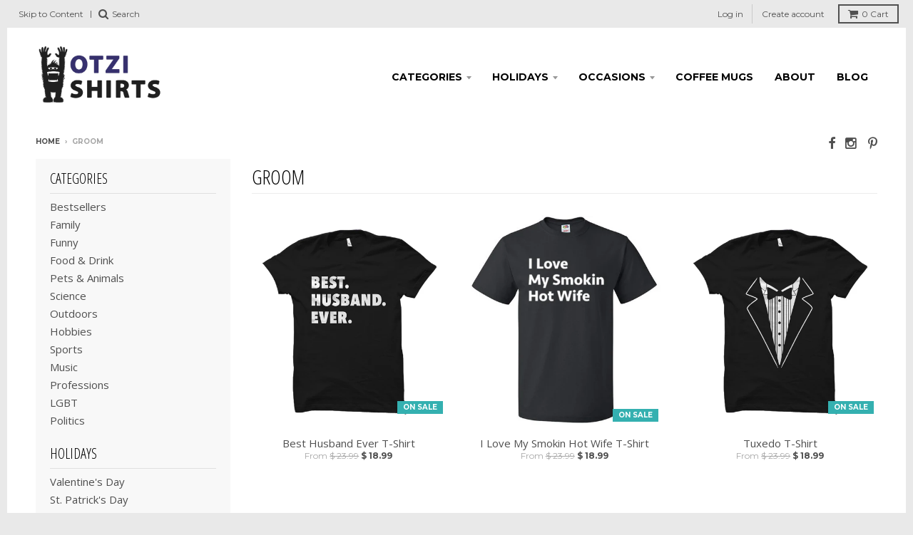

--- FILE ---
content_type: text/html; charset=utf-8
request_url: https://www.otzishirts.com/collections/bride-and-groom
body_size: 16189
content:
<!doctype html>
<!--[if lt IE 7]><html class="no-js lt-ie9 lt-ie8 lt-ie7" lang="en"> <![endif]-->
<!--[if IE 7]><html class="no-js lt-ie9 lt-ie8" lang="en"> <![endif]-->
<!--[if IE 8]><html class="no-js lt-ie9" lang="en"> <![endif]-->
<!--[if IE 9 ]><html class="ie9 no-js"> <![endif]-->
<!--[if (gt IE 9)|!(IE)]><!--> <html class="no-js"> <!--<![endif]-->
<head>
  <meta charset="utf-8">
  <meta http-equiv="X-UA-Compatible" content="IE=edge,chrome=1">

  
  <link rel="shortcut icon" href="//www.otzishirts.com/cdn/shop/t/17/assets/favicon.png?v=132553364125834766471534712530" type="image/png" />
  

  <!-- Title and description ================================================== -->
  <title>
  Groom &ndash; oTZI Shirts
  </title>
  
<meta name="google-site-verification" content="JzblO8JDORAZxQP2sRbLJk91PnveGaz8ZsWecEtXiHY" />
  <meta name="google-site-verification" content="xxuoGn3YegZihLYyImoJ_1L3j1L8U69O18d9-FN4VPQ" />


  <!-- Helpers ================================================== -->
  <!-- /snippets/social-meta-tags.liquid -->


  <meta property="og:type" content="website">
  <meta property="og:title" content="Groom">
  
  <meta property="og:image" content="http://www.otzishirts.com/cdn/shop/t/17/assets/logo.png?v=136886873777106223121534702296">
  <meta property="og:image:secure_url" content="https://www.otzishirts.com/cdn/shop/t/17/assets/logo.png?v=136886873777106223121534702296">
  


  <meta property="og:url" content="https://www.otzishirts.com/collections/bride-and-groom">
  <meta property="og:site_name" content="oTZI Shirts">







  <link rel="canonical" href="https://www.otzishirts.com/collections/bride-and-groom">
  <meta name="viewport" content="width=device-width,initial-scale=1">
  <meta name="theme-color" content="#34b0b0">

  <!-- CSS ================================================== -->
  <link href="//www.otzishirts.com/cdn/shop/t/17/assets/district.scss.css?v=29371604482609566731760815497" rel="stylesheet" type="text/css" media="all" />
  <link href="//www.otzishirts.com/cdn/shop/t/17/assets/custom.scss.css?v=38511851092280632211534712020" rel="stylesheet" type="text/css" media="all" />
  <!-- /snippets/fonts.liquid -->






  

  

  
  

  

  

  

  

  

  
    <link href="//fonts.googleapis.com/css?family=Open+Sans+Condensed:300,300italic|Open+Sans:400,400italic,700,700italic|Montserrat:400,700|" rel="stylesheet" type="text/css" media="all" />
  



  <!-- Header hook for plugins ================================================== -->
  <script src="https://smarteucookiebanner.upsell-apps.com/gdpr_adapter.js?shop=bold-and-honest.myshopify.com" type="application/javascript"></script>
  <script>window.performance && window.performance.mark && window.performance.mark('shopify.content_for_header.start');</script><meta name="google-site-verification" content="xxuoGn3YegZihLYyImoJ_1L3j1L8U69O18d9-FN4VPQ">
<meta name="facebook-domain-verification" content="na73qil7hjotg30fpt55cthvl7qvlx">
<meta name="facebook-domain-verification" content="yck4rf27ir005eb0zpegddtan6a181">
<meta id="shopify-digital-wallet" name="shopify-digital-wallet" content="/10635474/digital_wallets/dialog">
<meta name="shopify-checkout-api-token" content="30d8095a766a6088a7e95239263d15a3">
<meta id="in-context-paypal-metadata" data-shop-id="10635474" data-venmo-supported="false" data-environment="production" data-locale="en_US" data-paypal-v4="true" data-currency="USD">
<link rel="alternate" type="application/atom+xml" title="Feed" href="/collections/bride-and-groom.atom" />
<link rel="alternate" type="application/json+oembed" href="https://www.otzishirts.com/collections/bride-and-groom.oembed">
<script async="async" src="/checkouts/internal/preloads.js?locale=en-US"></script>
<link rel="preconnect" href="https://shop.app" crossorigin="anonymous">
<script async="async" src="https://shop.app/checkouts/internal/preloads.js?locale=en-US&shop_id=10635474" crossorigin="anonymous"></script>
<script id="apple-pay-shop-capabilities" type="application/json">{"shopId":10635474,"countryCode":"US","currencyCode":"USD","merchantCapabilities":["supports3DS"],"merchantId":"gid:\/\/shopify\/Shop\/10635474","merchantName":"oTZI Shirts","requiredBillingContactFields":["postalAddress","email"],"requiredShippingContactFields":["postalAddress","email"],"shippingType":"shipping","supportedNetworks":["visa","masterCard","amex","discover","elo","jcb"],"total":{"type":"pending","label":"oTZI Shirts","amount":"1.00"},"shopifyPaymentsEnabled":true,"supportsSubscriptions":true}</script>
<script id="shopify-features" type="application/json">{"accessToken":"30d8095a766a6088a7e95239263d15a3","betas":["rich-media-storefront-analytics"],"domain":"www.otzishirts.com","predictiveSearch":true,"shopId":10635474,"locale":"en"}</script>
<script>var Shopify = Shopify || {};
Shopify.shop = "otzi-shirts.myshopify.com";
Shopify.locale = "en";
Shopify.currency = {"active":"USD","rate":"1.0"};
Shopify.country = "US";
Shopify.theme = {"name":"theme-export-www-boldandhonest-com-district-1","id":31997526117,"schema_name":null,"schema_version":null,"theme_store_id":null,"role":"main"};
Shopify.theme.handle = "null";
Shopify.theme.style = {"id":null,"handle":null};
Shopify.cdnHost = "www.otzishirts.com/cdn";
Shopify.routes = Shopify.routes || {};
Shopify.routes.root = "/";</script>
<script type="module">!function(o){(o.Shopify=o.Shopify||{}).modules=!0}(window);</script>
<script>!function(o){function n(){var o=[];function n(){o.push(Array.prototype.slice.apply(arguments))}return n.q=o,n}var t=o.Shopify=o.Shopify||{};t.loadFeatures=n(),t.autoloadFeatures=n()}(window);</script>
<script>
  window.ShopifyPay = window.ShopifyPay || {};
  window.ShopifyPay.apiHost = "shop.app\/pay";
  window.ShopifyPay.redirectState = null;
</script>
<script id="shop-js-analytics" type="application/json">{"pageType":"collection"}</script>
<script defer="defer" async type="module" src="//www.otzishirts.com/cdn/shopifycloud/shop-js/modules/v2/client.init-shop-cart-sync_BApSsMSl.en.esm.js"></script>
<script defer="defer" async type="module" src="//www.otzishirts.com/cdn/shopifycloud/shop-js/modules/v2/chunk.common_CBoos6YZ.esm.js"></script>
<script type="module">
  await import("//www.otzishirts.com/cdn/shopifycloud/shop-js/modules/v2/client.init-shop-cart-sync_BApSsMSl.en.esm.js");
await import("//www.otzishirts.com/cdn/shopifycloud/shop-js/modules/v2/chunk.common_CBoos6YZ.esm.js");

  window.Shopify.SignInWithShop?.initShopCartSync?.({"fedCMEnabled":true,"windoidEnabled":true});

</script>
<script>
  window.Shopify = window.Shopify || {};
  if (!window.Shopify.featureAssets) window.Shopify.featureAssets = {};
  window.Shopify.featureAssets['shop-js'] = {"shop-cart-sync":["modules/v2/client.shop-cart-sync_DJczDl9f.en.esm.js","modules/v2/chunk.common_CBoos6YZ.esm.js"],"init-fed-cm":["modules/v2/client.init-fed-cm_BzwGC0Wi.en.esm.js","modules/v2/chunk.common_CBoos6YZ.esm.js"],"init-windoid":["modules/v2/client.init-windoid_BS26ThXS.en.esm.js","modules/v2/chunk.common_CBoos6YZ.esm.js"],"shop-cash-offers":["modules/v2/client.shop-cash-offers_DthCPNIO.en.esm.js","modules/v2/chunk.common_CBoos6YZ.esm.js","modules/v2/chunk.modal_Bu1hFZFC.esm.js"],"shop-button":["modules/v2/client.shop-button_D_JX508o.en.esm.js","modules/v2/chunk.common_CBoos6YZ.esm.js"],"init-shop-email-lookup-coordinator":["modules/v2/client.init-shop-email-lookup-coordinator_DFwWcvrS.en.esm.js","modules/v2/chunk.common_CBoos6YZ.esm.js"],"shop-toast-manager":["modules/v2/client.shop-toast-manager_tEhgP2F9.en.esm.js","modules/v2/chunk.common_CBoos6YZ.esm.js"],"shop-login-button":["modules/v2/client.shop-login-button_DwLgFT0K.en.esm.js","modules/v2/chunk.common_CBoos6YZ.esm.js","modules/v2/chunk.modal_Bu1hFZFC.esm.js"],"avatar":["modules/v2/client.avatar_BTnouDA3.en.esm.js"],"init-shop-cart-sync":["modules/v2/client.init-shop-cart-sync_BApSsMSl.en.esm.js","modules/v2/chunk.common_CBoos6YZ.esm.js"],"pay-button":["modules/v2/client.pay-button_BuNmcIr_.en.esm.js","modules/v2/chunk.common_CBoos6YZ.esm.js"],"init-shop-for-new-customer-accounts":["modules/v2/client.init-shop-for-new-customer-accounts_DrjXSI53.en.esm.js","modules/v2/client.shop-login-button_DwLgFT0K.en.esm.js","modules/v2/chunk.common_CBoos6YZ.esm.js","modules/v2/chunk.modal_Bu1hFZFC.esm.js"],"init-customer-accounts-sign-up":["modules/v2/client.init-customer-accounts-sign-up_TlVCiykN.en.esm.js","modules/v2/client.shop-login-button_DwLgFT0K.en.esm.js","modules/v2/chunk.common_CBoos6YZ.esm.js","modules/v2/chunk.modal_Bu1hFZFC.esm.js"],"shop-follow-button":["modules/v2/client.shop-follow-button_C5D3XtBb.en.esm.js","modules/v2/chunk.common_CBoos6YZ.esm.js","modules/v2/chunk.modal_Bu1hFZFC.esm.js"],"checkout-modal":["modules/v2/client.checkout-modal_8TC_1FUY.en.esm.js","modules/v2/chunk.common_CBoos6YZ.esm.js","modules/v2/chunk.modal_Bu1hFZFC.esm.js"],"init-customer-accounts":["modules/v2/client.init-customer-accounts_C0Oh2ljF.en.esm.js","modules/v2/client.shop-login-button_DwLgFT0K.en.esm.js","modules/v2/chunk.common_CBoos6YZ.esm.js","modules/v2/chunk.modal_Bu1hFZFC.esm.js"],"lead-capture":["modules/v2/client.lead-capture_Cq0gfm7I.en.esm.js","modules/v2/chunk.common_CBoos6YZ.esm.js","modules/v2/chunk.modal_Bu1hFZFC.esm.js"],"shop-login":["modules/v2/client.shop-login_BmtnoEUo.en.esm.js","modules/v2/chunk.common_CBoos6YZ.esm.js","modules/v2/chunk.modal_Bu1hFZFC.esm.js"],"payment-terms":["modules/v2/client.payment-terms_BHOWV7U_.en.esm.js","modules/v2/chunk.common_CBoos6YZ.esm.js","modules/v2/chunk.modal_Bu1hFZFC.esm.js"]};
</script>
<script>(function() {
  var isLoaded = false;
  function asyncLoad() {
    if (isLoaded) return;
    isLoaded = true;
    var urls = ["https:\/\/chimpstatic.com\/mcjs-connected\/js\/users\/1c7a54fb768d6e98b458228c1\/05c3c16a98a74a6296ace2fba.js?shop=otzi-shirts.myshopify.com","https:\/\/smarteucookiebanner.upsell-apps.com\/script_tag.js?shop=otzi-shirts.myshopify.com","https:\/\/app.teelaunch.com\/sizing-charts-script.js?shop=otzi-shirts.myshopify.com","https:\/\/app.teelaunch.com\/sizing-charts-script.js?shop=otzi-shirts.myshopify.com","\/\/cdn.shopify.com\/s\/files\/1\/0875\/2064\/files\/easyslide.js?shop=otzi-shirts.myshopify.com","https:\/\/app.teelaunch.com\/sizing-charts-script.js?shop=otzi-shirts.myshopify.com","https:\/\/app.teelaunch.com\/sizing-charts-script.js?shop=otzi-shirts.myshopify.com"];
    for (var i = 0; i < urls.length; i++) {
      var s = document.createElement('script');
      s.type = 'text/javascript';
      s.async = true;
      s.src = urls[i];
      var x = document.getElementsByTagName('script')[0];
      x.parentNode.insertBefore(s, x);
    }
  };
  if(window.attachEvent) {
    window.attachEvent('onload', asyncLoad);
  } else {
    window.addEventListener('load', asyncLoad, false);
  }
})();</script>
<script id="__st">var __st={"a":10635474,"offset":-28800,"reqid":"f441a218-208d-4405-8676-64e1d26f4603-1768860233","pageurl":"www.otzishirts.com\/collections\/bride-and-groom","u":"30cf2d71aac1","p":"collection","rtyp":"collection","rid":280848707};</script>
<script>window.ShopifyPaypalV4VisibilityTracking = true;</script>
<script id="captcha-bootstrap">!function(){'use strict';const t='contact',e='account',n='new_comment',o=[[t,t],['blogs',n],['comments',n],[t,'customer']],c=[[e,'customer_login'],[e,'guest_login'],[e,'recover_customer_password'],[e,'create_customer']],r=t=>t.map((([t,e])=>`form[action*='/${t}']:not([data-nocaptcha='true']) input[name='form_type'][value='${e}']`)).join(','),a=t=>()=>t?[...document.querySelectorAll(t)].map((t=>t.form)):[];function s(){const t=[...o],e=r(t);return a(e)}const i='password',u='form_key',d=['recaptcha-v3-token','g-recaptcha-response','h-captcha-response',i],f=()=>{try{return window.sessionStorage}catch{return}},m='__shopify_v',_=t=>t.elements[u];function p(t,e,n=!1){try{const o=window.sessionStorage,c=JSON.parse(o.getItem(e)),{data:r}=function(t){const{data:e,action:n}=t;return t[m]||n?{data:e,action:n}:{data:t,action:n}}(c);for(const[e,n]of Object.entries(r))t.elements[e]&&(t.elements[e].value=n);n&&o.removeItem(e)}catch(o){console.error('form repopulation failed',{error:o})}}const l='form_type',E='cptcha';function T(t){t.dataset[E]=!0}const w=window,h=w.document,L='Shopify',v='ce_forms',y='captcha';let A=!1;((t,e)=>{const n=(g='f06e6c50-85a8-45c8-87d0-21a2b65856fe',I='https://cdn.shopify.com/shopifycloud/storefront-forms-hcaptcha/ce_storefront_forms_captcha_hcaptcha.v1.5.2.iife.js',D={infoText:'Protected by hCaptcha',privacyText:'Privacy',termsText:'Terms'},(t,e,n)=>{const o=w[L][v],c=o.bindForm;if(c)return c(t,g,e,D).then(n);var r;o.q.push([[t,g,e,D],n]),r=I,A||(h.body.append(Object.assign(h.createElement('script'),{id:'captcha-provider',async:!0,src:r})),A=!0)});var g,I,D;w[L]=w[L]||{},w[L][v]=w[L][v]||{},w[L][v].q=[],w[L][y]=w[L][y]||{},w[L][y].protect=function(t,e){n(t,void 0,e),T(t)},Object.freeze(w[L][y]),function(t,e,n,w,h,L){const[v,y,A,g]=function(t,e,n){const i=e?o:[],u=t?c:[],d=[...i,...u],f=r(d),m=r(i),_=r(d.filter((([t,e])=>n.includes(e))));return[a(f),a(m),a(_),s()]}(w,h,L),I=t=>{const e=t.target;return e instanceof HTMLFormElement?e:e&&e.form},D=t=>v().includes(t);t.addEventListener('submit',(t=>{const e=I(t);if(!e)return;const n=D(e)&&!e.dataset.hcaptchaBound&&!e.dataset.recaptchaBound,o=_(e),c=g().includes(e)&&(!o||!o.value);(n||c)&&t.preventDefault(),c&&!n&&(function(t){try{if(!f())return;!function(t){const e=f();if(!e)return;const n=_(t);if(!n)return;const o=n.value;o&&e.removeItem(o)}(t);const e=Array.from(Array(32),(()=>Math.random().toString(36)[2])).join('');!function(t,e){_(t)||t.append(Object.assign(document.createElement('input'),{type:'hidden',name:u})),t.elements[u].value=e}(t,e),function(t,e){const n=f();if(!n)return;const o=[...t.querySelectorAll(`input[type='${i}']`)].map((({name:t})=>t)),c=[...d,...o],r={};for(const[a,s]of new FormData(t).entries())c.includes(a)||(r[a]=s);n.setItem(e,JSON.stringify({[m]:1,action:t.action,data:r}))}(t,e)}catch(e){console.error('failed to persist form',e)}}(e),e.submit())}));const S=(t,e)=>{t&&!t.dataset[E]&&(n(t,e.some((e=>e===t))),T(t))};for(const o of['focusin','change'])t.addEventListener(o,(t=>{const e=I(t);D(e)&&S(e,y())}));const B=e.get('form_key'),M=e.get(l),P=B&&M;t.addEventListener('DOMContentLoaded',(()=>{const t=y();if(P)for(const e of t)e.elements[l].value===M&&p(e,B);[...new Set([...A(),...v().filter((t=>'true'===t.dataset.shopifyCaptcha))])].forEach((e=>S(e,t)))}))}(h,new URLSearchParams(w.location.search),n,t,e,['guest_login'])})(!0,!0)}();</script>
<script integrity="sha256-4kQ18oKyAcykRKYeNunJcIwy7WH5gtpwJnB7kiuLZ1E=" data-source-attribution="shopify.loadfeatures" defer="defer" src="//www.otzishirts.com/cdn/shopifycloud/storefront/assets/storefront/load_feature-a0a9edcb.js" crossorigin="anonymous"></script>
<script crossorigin="anonymous" defer="defer" src="//www.otzishirts.com/cdn/shopifycloud/storefront/assets/shopify_pay/storefront-65b4c6d7.js?v=20250812"></script>
<script data-source-attribution="shopify.dynamic_checkout.dynamic.init">var Shopify=Shopify||{};Shopify.PaymentButton=Shopify.PaymentButton||{isStorefrontPortableWallets:!0,init:function(){window.Shopify.PaymentButton.init=function(){};var t=document.createElement("script");t.src="https://www.otzishirts.com/cdn/shopifycloud/portable-wallets/latest/portable-wallets.en.js",t.type="module",document.head.appendChild(t)}};
</script>
<script data-source-attribution="shopify.dynamic_checkout.buyer_consent">
  function portableWalletsHideBuyerConsent(e){var t=document.getElementById("shopify-buyer-consent"),n=document.getElementById("shopify-subscription-policy-button");t&&n&&(t.classList.add("hidden"),t.setAttribute("aria-hidden","true"),n.removeEventListener("click",e))}function portableWalletsShowBuyerConsent(e){var t=document.getElementById("shopify-buyer-consent"),n=document.getElementById("shopify-subscription-policy-button");t&&n&&(t.classList.remove("hidden"),t.removeAttribute("aria-hidden"),n.addEventListener("click",e))}window.Shopify?.PaymentButton&&(window.Shopify.PaymentButton.hideBuyerConsent=portableWalletsHideBuyerConsent,window.Shopify.PaymentButton.showBuyerConsent=portableWalletsShowBuyerConsent);
</script>
<script data-source-attribution="shopify.dynamic_checkout.cart.bootstrap">document.addEventListener("DOMContentLoaded",(function(){function t(){return document.querySelector("shopify-accelerated-checkout-cart, shopify-accelerated-checkout")}if(t())Shopify.PaymentButton.init();else{new MutationObserver((function(e,n){t()&&(Shopify.PaymentButton.init(),n.disconnect())})).observe(document.body,{childList:!0,subtree:!0})}}));
</script>
<link id="shopify-accelerated-checkout-styles" rel="stylesheet" media="screen" href="https://www.otzishirts.com/cdn/shopifycloud/portable-wallets/latest/accelerated-checkout-backwards-compat.css" crossorigin="anonymous">
<style id="shopify-accelerated-checkout-cart">
        #shopify-buyer-consent {
  margin-top: 1em;
  display: inline-block;
  width: 100%;
}

#shopify-buyer-consent.hidden {
  display: none;
}

#shopify-subscription-policy-button {
  background: none;
  border: none;
  padding: 0;
  text-decoration: underline;
  font-size: inherit;
  cursor: pointer;
}

#shopify-subscription-policy-button::before {
  box-shadow: none;
}

      </style>

<script>window.performance && window.performance.mark && window.performance.mark('shopify.content_for_header.end');</script>

  <!-- /snippets/oldIE-js.liquid -->


<!--[if lt IE 9]>

<script src="//cdnjs.cloudflare.com/ajax/libs/html5shiv/3.7.2/html5shiv.min.js" type="text/javascript"></script>
<script src="//www.otzishirts.com/cdn/shop/t/17/assets/respond.min.js?v=52248677837542619231534553564" type="text/javascript"></script>
<link href="//www.otzishirts.com/cdn/shop/t/17/assets/respond-proxy.html" id="respond-proxy" rel="respond-proxy" />
<link href="//www.otzishirts.com/search?q=4cfeab297dc4a1e7f7586f3d122e7f77" id="respond-redirect" rel="respond-redirect" />
<script src="//www.otzishirts.com/search?q=4cfeab297dc4a1e7f7586f3d122e7f77" type="text/javascript"></script>
<![endif]-->

  <script src="//ajax.googleapis.com/ajax/libs/jquery/1.11.2/jquery.min.js" type="text/javascript"></script>
  <script src="//www.otzishirts.com/cdn/shop/t/17/assets/modernizr.min.js?v=135916166685515862591534553563" type="text/javascript"></script>

  
<link href="https://monorail-edge.shopifysvc.com" rel="dns-prefetch">
<script>(function(){if ("sendBeacon" in navigator && "performance" in window) {try {var session_token_from_headers = performance.getEntriesByType('navigation')[0].serverTiming.find(x => x.name == '_s').description;} catch {var session_token_from_headers = undefined;}var session_cookie_matches = document.cookie.match(/_shopify_s=([^;]*)/);var session_token_from_cookie = session_cookie_matches && session_cookie_matches.length === 2 ? session_cookie_matches[1] : "";var session_token = session_token_from_headers || session_token_from_cookie || "";function handle_abandonment_event(e) {var entries = performance.getEntries().filter(function(entry) {return /monorail-edge.shopifysvc.com/.test(entry.name);});if (!window.abandonment_tracked && entries.length === 0) {window.abandonment_tracked = true;var currentMs = Date.now();var navigation_start = performance.timing.navigationStart;var payload = {shop_id: 10635474,url: window.location.href,navigation_start,duration: currentMs - navigation_start,session_token,page_type: "collection"};window.navigator.sendBeacon("https://monorail-edge.shopifysvc.com/v1/produce", JSON.stringify({schema_id: "online_store_buyer_site_abandonment/1.1",payload: payload,metadata: {event_created_at_ms: currentMs,event_sent_at_ms: currentMs}}));}}window.addEventListener('pagehide', handle_abandonment_event);}}());</script>
<script id="web-pixels-manager-setup">(function e(e,d,r,n,o){if(void 0===o&&(o={}),!Boolean(null===(a=null===(i=window.Shopify)||void 0===i?void 0:i.analytics)||void 0===a?void 0:a.replayQueue)){var i,a;window.Shopify=window.Shopify||{};var t=window.Shopify;t.analytics=t.analytics||{};var s=t.analytics;s.replayQueue=[],s.publish=function(e,d,r){return s.replayQueue.push([e,d,r]),!0};try{self.performance.mark("wpm:start")}catch(e){}var l=function(){var e={modern:/Edge?\/(1{2}[4-9]|1[2-9]\d|[2-9]\d{2}|\d{4,})\.\d+(\.\d+|)|Firefox\/(1{2}[4-9]|1[2-9]\d|[2-9]\d{2}|\d{4,})\.\d+(\.\d+|)|Chrom(ium|e)\/(9{2}|\d{3,})\.\d+(\.\d+|)|(Maci|X1{2}).+ Version\/(15\.\d+|(1[6-9]|[2-9]\d|\d{3,})\.\d+)([,.]\d+|)( \(\w+\)|)( Mobile\/\w+|) Safari\/|Chrome.+OPR\/(9{2}|\d{3,})\.\d+\.\d+|(CPU[ +]OS|iPhone[ +]OS|CPU[ +]iPhone|CPU IPhone OS|CPU iPad OS)[ +]+(15[._]\d+|(1[6-9]|[2-9]\d|\d{3,})[._]\d+)([._]\d+|)|Android:?[ /-](13[3-9]|1[4-9]\d|[2-9]\d{2}|\d{4,})(\.\d+|)(\.\d+|)|Android.+Firefox\/(13[5-9]|1[4-9]\d|[2-9]\d{2}|\d{4,})\.\d+(\.\d+|)|Android.+Chrom(ium|e)\/(13[3-9]|1[4-9]\d|[2-9]\d{2}|\d{4,})\.\d+(\.\d+|)|SamsungBrowser\/([2-9]\d|\d{3,})\.\d+/,legacy:/Edge?\/(1[6-9]|[2-9]\d|\d{3,})\.\d+(\.\d+|)|Firefox\/(5[4-9]|[6-9]\d|\d{3,})\.\d+(\.\d+|)|Chrom(ium|e)\/(5[1-9]|[6-9]\d|\d{3,})\.\d+(\.\d+|)([\d.]+$|.*Safari\/(?![\d.]+ Edge\/[\d.]+$))|(Maci|X1{2}).+ Version\/(10\.\d+|(1[1-9]|[2-9]\d|\d{3,})\.\d+)([,.]\d+|)( \(\w+\)|)( Mobile\/\w+|) Safari\/|Chrome.+OPR\/(3[89]|[4-9]\d|\d{3,})\.\d+\.\d+|(CPU[ +]OS|iPhone[ +]OS|CPU[ +]iPhone|CPU IPhone OS|CPU iPad OS)[ +]+(10[._]\d+|(1[1-9]|[2-9]\d|\d{3,})[._]\d+)([._]\d+|)|Android:?[ /-](13[3-9]|1[4-9]\d|[2-9]\d{2}|\d{4,})(\.\d+|)(\.\d+|)|Mobile Safari.+OPR\/([89]\d|\d{3,})\.\d+\.\d+|Android.+Firefox\/(13[5-9]|1[4-9]\d|[2-9]\d{2}|\d{4,})\.\d+(\.\d+|)|Android.+Chrom(ium|e)\/(13[3-9]|1[4-9]\d|[2-9]\d{2}|\d{4,})\.\d+(\.\d+|)|Android.+(UC? ?Browser|UCWEB|U3)[ /]?(15\.([5-9]|\d{2,})|(1[6-9]|[2-9]\d|\d{3,})\.\d+)\.\d+|SamsungBrowser\/(5\.\d+|([6-9]|\d{2,})\.\d+)|Android.+MQ{2}Browser\/(14(\.(9|\d{2,})|)|(1[5-9]|[2-9]\d|\d{3,})(\.\d+|))(\.\d+|)|K[Aa][Ii]OS\/(3\.\d+|([4-9]|\d{2,})\.\d+)(\.\d+|)/},d=e.modern,r=e.legacy,n=navigator.userAgent;return n.match(d)?"modern":n.match(r)?"legacy":"unknown"}(),u="modern"===l?"modern":"legacy",c=(null!=n?n:{modern:"",legacy:""})[u],f=function(e){return[e.baseUrl,"/wpm","/b",e.hashVersion,"modern"===e.buildTarget?"m":"l",".js"].join("")}({baseUrl:d,hashVersion:r,buildTarget:u}),m=function(e){var d=e.version,r=e.bundleTarget,n=e.surface,o=e.pageUrl,i=e.monorailEndpoint;return{emit:function(e){var a=e.status,t=e.errorMsg,s=(new Date).getTime(),l=JSON.stringify({metadata:{event_sent_at_ms:s},events:[{schema_id:"web_pixels_manager_load/3.1",payload:{version:d,bundle_target:r,page_url:o,status:a,surface:n,error_msg:t},metadata:{event_created_at_ms:s}}]});if(!i)return console&&console.warn&&console.warn("[Web Pixels Manager] No Monorail endpoint provided, skipping logging."),!1;try{return self.navigator.sendBeacon.bind(self.navigator)(i,l)}catch(e){}var u=new XMLHttpRequest;try{return u.open("POST",i,!0),u.setRequestHeader("Content-Type","text/plain"),u.send(l),!0}catch(e){return console&&console.warn&&console.warn("[Web Pixels Manager] Got an unhandled error while logging to Monorail."),!1}}}}({version:r,bundleTarget:l,surface:e.surface,pageUrl:self.location.href,monorailEndpoint:e.monorailEndpoint});try{o.browserTarget=l,function(e){var d=e.src,r=e.async,n=void 0===r||r,o=e.onload,i=e.onerror,a=e.sri,t=e.scriptDataAttributes,s=void 0===t?{}:t,l=document.createElement("script"),u=document.querySelector("head"),c=document.querySelector("body");if(l.async=n,l.src=d,a&&(l.integrity=a,l.crossOrigin="anonymous"),s)for(var f in s)if(Object.prototype.hasOwnProperty.call(s,f))try{l.dataset[f]=s[f]}catch(e){}if(o&&l.addEventListener("load",o),i&&l.addEventListener("error",i),u)u.appendChild(l);else{if(!c)throw new Error("Did not find a head or body element to append the script");c.appendChild(l)}}({src:f,async:!0,onload:function(){if(!function(){var e,d;return Boolean(null===(d=null===(e=window.Shopify)||void 0===e?void 0:e.analytics)||void 0===d?void 0:d.initialized)}()){var d=window.webPixelsManager.init(e)||void 0;if(d){var r=window.Shopify.analytics;r.replayQueue.forEach((function(e){var r=e[0],n=e[1],o=e[2];d.publishCustomEvent(r,n,o)})),r.replayQueue=[],r.publish=d.publishCustomEvent,r.visitor=d.visitor,r.initialized=!0}}},onerror:function(){return m.emit({status:"failed",errorMsg:"".concat(f," has failed to load")})},sri:function(e){var d=/^sha384-[A-Za-z0-9+/=]+$/;return"string"==typeof e&&d.test(e)}(c)?c:"",scriptDataAttributes:o}),m.emit({status:"loading"})}catch(e){m.emit({status:"failed",errorMsg:(null==e?void 0:e.message)||"Unknown error"})}}})({shopId: 10635474,storefrontBaseUrl: "https://www.otzishirts.com",extensionsBaseUrl: "https://extensions.shopifycdn.com/cdn/shopifycloud/web-pixels-manager",monorailEndpoint: "https://monorail-edge.shopifysvc.com/unstable/produce_batch",surface: "storefront-renderer",enabledBetaFlags: ["2dca8a86"],webPixelsConfigList: [{"id":"389021765","configuration":"{\"config\":\"{\\\"pixel_id\\\":\\\"GT-TX58B5Q\\\",\\\"target_country\\\":\\\"US\\\",\\\"gtag_events\\\":[{\\\"type\\\":\\\"purchase\\\",\\\"action_label\\\":\\\"MC-YEMYYS2GSS\\\"},{\\\"type\\\":\\\"page_view\\\",\\\"action_label\\\":\\\"MC-YEMYYS2GSS\\\"},{\\\"type\\\":\\\"view_item\\\",\\\"action_label\\\":\\\"MC-YEMYYS2GSS\\\"}],\\\"enable_monitoring_mode\\\":false}\"}","eventPayloadVersion":"v1","runtimeContext":"OPEN","scriptVersion":"b2a88bafab3e21179ed38636efcd8a93","type":"APP","apiClientId":1780363,"privacyPurposes":[],"dataSharingAdjustments":{"protectedCustomerApprovalScopes":["read_customer_address","read_customer_email","read_customer_name","read_customer_personal_data","read_customer_phone"]}},{"id":"93880389","configuration":"{\"pixel_id\":\"1120850091987181\",\"pixel_type\":\"facebook_pixel\",\"metaapp_system_user_token\":\"-\"}","eventPayloadVersion":"v1","runtimeContext":"OPEN","scriptVersion":"ca16bc87fe92b6042fbaa3acc2fbdaa6","type":"APP","apiClientId":2329312,"privacyPurposes":["ANALYTICS","MARKETING","SALE_OF_DATA"],"dataSharingAdjustments":{"protectedCustomerApprovalScopes":["read_customer_address","read_customer_email","read_customer_name","read_customer_personal_data","read_customer_phone"]}},{"id":"77594693","eventPayloadVersion":"v1","runtimeContext":"LAX","scriptVersion":"1","type":"CUSTOM","privacyPurposes":["ANALYTICS"],"name":"Google Analytics tag (migrated)"},{"id":"shopify-app-pixel","configuration":"{}","eventPayloadVersion":"v1","runtimeContext":"STRICT","scriptVersion":"0450","apiClientId":"shopify-pixel","type":"APP","privacyPurposes":["ANALYTICS","MARKETING"]},{"id":"shopify-custom-pixel","eventPayloadVersion":"v1","runtimeContext":"LAX","scriptVersion":"0450","apiClientId":"shopify-pixel","type":"CUSTOM","privacyPurposes":["ANALYTICS","MARKETING"]}],isMerchantRequest: false,initData: {"shop":{"name":"oTZI Shirts","paymentSettings":{"currencyCode":"USD"},"myshopifyDomain":"otzi-shirts.myshopify.com","countryCode":"US","storefrontUrl":"https:\/\/www.otzishirts.com"},"customer":null,"cart":null,"checkout":null,"productVariants":[],"purchasingCompany":null},},"https://www.otzishirts.com/cdn","fcfee988w5aeb613cpc8e4bc33m6693e112",{"modern":"","legacy":""},{"shopId":"10635474","storefrontBaseUrl":"https:\/\/www.otzishirts.com","extensionBaseUrl":"https:\/\/extensions.shopifycdn.com\/cdn\/shopifycloud\/web-pixels-manager","surface":"storefront-renderer","enabledBetaFlags":"[\"2dca8a86\"]","isMerchantRequest":"false","hashVersion":"fcfee988w5aeb613cpc8e4bc33m6693e112","publish":"custom","events":"[[\"page_viewed\",{}],[\"collection_viewed\",{\"collection\":{\"id\":\"280848707\",\"title\":\"Groom\",\"productVariants\":[{\"price\":{\"amount\":18.99,\"currencyCode\":\"USD\"},\"product\":{\"title\":\"Best Husband Ever T-Shirt\",\"vendor\":\"oTZI Shirts\",\"id\":\"6114615875\",\"untranslatedTitle\":\"Best Husband Ever T-Shirt\",\"url\":\"\/products\/best-husband-ever-shirt\",\"type\":\"T-Shirt\"},\"id\":\"18841221571\",\"image\":{\"src\":\"\/\/www.otzishirts.com\/cdn\/shop\/products\/besthusbandeverblack.png?v=1525133914\"},\"sku\":\"TS.590246\",\"title\":\"black \/ S\",\"untranslatedTitle\":\"black \/ S\"},{\"price\":{\"amount\":18.99,\"currencyCode\":\"USD\"},\"product\":{\"title\":\"I Love My Smokin Hot Wife T-Shirt\",\"vendor\":\"oTZI Shirts\",\"id\":\"6121995203\",\"untranslatedTitle\":\"I Love My Smokin Hot Wife T-Shirt\",\"url\":\"\/products\/i-love-my-smokin-hot-wife-shirt\",\"type\":\"T-Shirt\"},\"id\":\"18864457859\",\"image\":{\"src\":\"\/\/www.otzishirts.com\/cdn\/shop\/products\/10208_4506_0_57807951-ea6f-4d42-9424-3631472ff7bf.jpeg?v=1460599128\"},\"sku\":\"TS.594768\",\"title\":\"black \/ S\",\"untranslatedTitle\":\"black \/ S\"},{\"price\":{\"amount\":18.99,\"currencyCode\":\"USD\"},\"product\":{\"title\":\"Tuxedo T-Shirt\",\"vendor\":\"oTZI Shirts\",\"id\":\"6115122563\",\"untranslatedTitle\":\"Tuxedo T-Shirt\",\"url\":\"\/products\/classic-tuxedo-shirt\",\"type\":\"T-Shirt\"},\"id\":\"18843376003\",\"image\":{\"src\":\"\/\/www.otzishirts.com\/cdn\/shop\/products\/tuxedoshirtblack.png?v=1526391952\"},\"sku\":\"TS.590790\",\"title\":\"black \/ S\",\"untranslatedTitle\":\"black \/ S\"}]}}]]"});</script><script>
  window.ShopifyAnalytics = window.ShopifyAnalytics || {};
  window.ShopifyAnalytics.meta = window.ShopifyAnalytics.meta || {};
  window.ShopifyAnalytics.meta.currency = 'USD';
  var meta = {"products":[{"id":6114615875,"gid":"gid:\/\/shopify\/Product\/6114615875","vendor":"oTZI Shirts","type":"T-Shirt","handle":"best-husband-ever-shirt","variants":[{"id":18841221571,"price":1899,"name":"Best Husband Ever T-Shirt - black \/ S","public_title":"black \/ S","sku":"TS.590246"},{"id":18841221955,"price":2199,"name":"Best Husband Ever T-Shirt - black \/ 4XL","public_title":"black \/ 4XL","sku":"TS.590252"},{"id":18841222019,"price":2199,"name":"Best Husband Ever T-Shirt - black \/ 5XL","public_title":"black \/ 5XL","sku":"TS.590253"},{"id":18841221635,"price":1899,"name":"Best Husband Ever T-Shirt - black \/ M","public_title":"black \/ M","sku":"TS.590247"},{"id":18841221699,"price":1899,"name":"Best Husband Ever T-Shirt - black \/ L","public_title":"black \/ L","sku":"TS.590248"},{"id":18841221763,"price":1899,"name":"Best Husband Ever T-Shirt - black \/ XL","public_title":"black \/ XL","sku":"TS.590249"},{"id":18841221827,"price":2074,"name":"Best Husband Ever T-Shirt - black \/ 2XL","public_title":"black \/ 2XL","sku":"TS.590250"},{"id":18841221891,"price":2199,"name":"Best Husband Ever T-Shirt - black \/ 3XL","public_title":"black \/ 3XL","sku":"TS.590251"},{"id":18841223363,"price":1899,"name":"Best Husband Ever T-Shirt - J Navy \/ S","public_title":"J Navy \/ S","sku":"TS.590273"},{"id":18841224067,"price":2199,"name":"Best Husband Ever T-Shirt - J Navy \/ 4XL","public_title":"J Navy \/ 4XL","sku":"TS.590279"},{"id":18841224259,"price":2199,"name":"Best Husband Ever T-Shirt - J Navy \/ 5XL","public_title":"J Navy \/ 5XL","sku":"TS.590280"},{"id":18841223427,"price":1899,"name":"Best Husband Ever T-Shirt - J Navy \/ M","public_title":"J Navy \/ M","sku":"TS.590274"},{"id":18841223555,"price":1899,"name":"Best Husband Ever T-Shirt - J Navy \/ L","public_title":"J Navy \/ L","sku":"TS.590275"},{"id":18841223683,"price":1899,"name":"Best Husband Ever T-Shirt - J Navy \/ XL","public_title":"J Navy \/ XL","sku":"TS.590276"},{"id":18841223811,"price":2074,"name":"Best Husband Ever T-Shirt - J Navy \/ 2XL","public_title":"J Navy \/ 2XL","sku":"TS.590277"},{"id":18841223939,"price":2199,"name":"Best Husband Ever T-Shirt - J Navy \/ 3XL","public_title":"J Navy \/ 3XL","sku":"TS.590278"},{"id":18841222787,"price":1899,"name":"Best Husband Ever T-Shirt - Charcoal Grey \/ S","public_title":"Charcoal Grey \/ S","sku":"TS.590264"},{"id":18841223171,"price":2199,"name":"Best Husband Ever T-Shirt - Charcoal Grey \/ 4XL","public_title":"Charcoal Grey \/ 4XL","sku":"TS.590270"},{"id":18841223235,"price":2199,"name":"Best Husband Ever T-Shirt - Charcoal Grey \/ 5XL","public_title":"Charcoal Grey \/ 5XL","sku":"TS.590271"},{"id":18841222851,"price":1899,"name":"Best Husband Ever T-Shirt - Charcoal Grey \/ M","public_title":"Charcoal Grey \/ M","sku":"TS.590265"},{"id":18841222915,"price":1899,"name":"Best Husband Ever T-Shirt - Charcoal Grey \/ L","public_title":"Charcoal Grey \/ L","sku":"TS.590266"},{"id":18841222979,"price":1899,"name":"Best Husband Ever T-Shirt - Charcoal Grey \/ XL","public_title":"Charcoal Grey \/ XL","sku":"TS.590267"},{"id":18841223043,"price":2074,"name":"Best Husband Ever T-Shirt - Charcoal Grey \/ 2XL","public_title":"Charcoal Grey \/ 2XL","sku":"TS.590268"},{"id":18841223107,"price":2199,"name":"Best Husband Ever T-Shirt - Charcoal Grey \/ 3XL","public_title":"Charcoal Grey \/ 3XL","sku":"TS.590269"},{"id":18841224515,"price":1899,"name":"Best Husband Ever T-Shirt - Royal \/ S","public_title":"Royal \/ S","sku":"TS.590282"},{"id":18841225219,"price":2199,"name":"Best Husband Ever T-Shirt - Royal \/ 4XL","public_title":"Royal \/ 4XL","sku":"TS.590288"},{"id":18841225347,"price":2199,"name":"Best Husband Ever T-Shirt - Royal \/ 5XL","public_title":"Royal \/ 5XL","sku":"TS.590289"},{"id":18841224643,"price":1899,"name":"Best Husband Ever T-Shirt - Royal \/ M","public_title":"Royal \/ M","sku":"TS.590283"},{"id":18841224771,"price":1899,"name":"Best Husband Ever T-Shirt - Royal \/ L","public_title":"Royal \/ L","sku":"TS.590284"},{"id":18841224835,"price":1899,"name":"Best Husband Ever T-Shirt - Royal \/ XL","public_title":"Royal \/ XL","sku":"TS.590285"},{"id":18841224963,"price":2074,"name":"Best Husband Ever T-Shirt - Royal \/ 2XL","public_title":"Royal \/ 2XL","sku":"TS.590286"},{"id":18841225091,"price":2199,"name":"Best Husband Ever T-Shirt - Royal \/ 3XL","public_title":"Royal \/ 3XL","sku":"TS.590287"}],"remote":false},{"id":6121995203,"gid":"gid:\/\/shopify\/Product\/6121995203","vendor":"oTZI Shirts","type":"T-Shirt","handle":"i-love-my-smokin-hot-wife-shirt","variants":[{"id":18864457859,"price":1899,"name":"I Love My Smokin Hot Wife T-Shirt - black \/ S","public_title":"black \/ S","sku":"TS.594768"},{"id":18864458243,"price":2199,"name":"I Love My Smokin Hot Wife T-Shirt - black \/ 4XL","public_title":"black \/ 4XL","sku":"TS.594774"},{"id":18864458307,"price":2199,"name":"I Love My Smokin Hot Wife T-Shirt - black \/ 5XL","public_title":"black \/ 5XL","sku":"TS.594775"},{"id":18864458371,"price":2199,"name":"I Love My Smokin Hot Wife T-Shirt - black \/ 6XL","public_title":"black \/ 6XL","sku":"TS.594776"},{"id":18864457923,"price":1899,"name":"I Love My Smokin Hot Wife T-Shirt - black \/ M","public_title":"black \/ M","sku":"TS.594769"},{"id":18864457987,"price":1899,"name":"I Love My Smokin Hot Wife T-Shirt - black \/ L","public_title":"black \/ L","sku":"TS.594770"},{"id":18864458051,"price":1899,"name":"I Love My Smokin Hot Wife T-Shirt - black \/ XL","public_title":"black \/ XL","sku":"TS.594771"},{"id":18864458115,"price":2074,"name":"I Love My Smokin Hot Wife T-Shirt - black \/ 2XL","public_title":"black \/ 2XL","sku":"TS.594772"},{"id":18864458179,"price":2199,"name":"I Love My Smokin Hot Wife T-Shirt - black \/ 3XL","public_title":"black \/ 3XL","sku":"TS.594773"},{"id":18864459587,"price":1899,"name":"I Love My Smokin Hot Wife T-Shirt - J Navy \/ S","public_title":"J Navy \/ S","sku":"TS.594795"},{"id":18864459971,"price":2199,"name":"I Love My Smokin Hot Wife T-Shirt - J Navy \/ 4XL","public_title":"J Navy \/ 4XL","sku":"TS.594801"},{"id":18864460035,"price":2199,"name":"I Love My Smokin Hot Wife T-Shirt - J Navy \/ 5XL","public_title":"J Navy \/ 5XL","sku":"TS.594802"},{"id":18864460099,"price":2199,"name":"I Love My Smokin Hot Wife T-Shirt - J Navy \/ 6XL","public_title":"J Navy \/ 6XL","sku":"TS.594803"},{"id":18864459651,"price":1899,"name":"I Love My Smokin Hot Wife T-Shirt - J Navy \/ M","public_title":"J Navy \/ M","sku":"TS.594796"},{"id":18864459715,"price":1899,"name":"I Love My Smokin Hot Wife T-Shirt - J Navy \/ L","public_title":"J Navy \/ L","sku":"TS.594797"},{"id":18864459779,"price":1899,"name":"I Love My Smokin Hot Wife T-Shirt - J Navy \/ XL","public_title":"J Navy \/ XL","sku":"TS.594798"},{"id":18864459843,"price":2074,"name":"I Love My Smokin Hot Wife T-Shirt - J Navy \/ 2XL","public_title":"J Navy \/ 2XL","sku":"TS.594799"},{"id":18864459907,"price":2199,"name":"I Love My Smokin Hot Wife T-Shirt - J Navy \/ 3XL","public_title":"J Navy \/ 3XL","sku":"TS.594800"},{"id":18864459011,"price":1899,"name":"I Love My Smokin Hot Wife T-Shirt - Charcoal Grey \/ S","public_title":"Charcoal Grey \/ S","sku":"TS.594786"},{"id":18864459395,"price":2199,"name":"I Love My Smokin Hot Wife T-Shirt - Charcoal Grey \/ 4XL","public_title":"Charcoal Grey \/ 4XL","sku":"TS.594792"},{"id":18864459459,"price":2199,"name":"I Love My Smokin Hot Wife T-Shirt - Charcoal Grey \/ 5XL","public_title":"Charcoal Grey \/ 5XL","sku":"TS.594793"},{"id":18864459523,"price":2199,"name":"I Love My Smokin Hot Wife T-Shirt - Charcoal Grey \/ 6XL","public_title":"Charcoal Grey \/ 6XL","sku":"TS.594794"},{"id":18864459075,"price":1899,"name":"I Love My Smokin Hot Wife T-Shirt - Charcoal Grey \/ M","public_title":"Charcoal Grey \/ M","sku":"TS.594787"},{"id":18864459139,"price":1899,"name":"I Love My Smokin Hot Wife T-Shirt - Charcoal Grey \/ L","public_title":"Charcoal Grey \/ L","sku":"TS.594788"},{"id":18864459203,"price":1899,"name":"I Love My Smokin Hot Wife T-Shirt - Charcoal Grey \/ XL","public_title":"Charcoal Grey \/ XL","sku":"TS.594789"},{"id":18864459267,"price":2074,"name":"I Love My Smokin Hot Wife T-Shirt - Charcoal Grey \/ 2XL","public_title":"Charcoal Grey \/ 2XL","sku":"TS.594790"},{"id":18864459331,"price":2199,"name":"I Love My Smokin Hot Wife T-Shirt - Charcoal Grey \/ 3XL","public_title":"Charcoal Grey \/ 3XL","sku":"TS.594791"},{"id":18864460163,"price":1899,"name":"I Love My Smokin Hot Wife T-Shirt - Royal \/ S","public_title":"Royal \/ S","sku":"TS.594804"},{"id":18864460611,"price":2199,"name":"I Love My Smokin Hot Wife T-Shirt - Royal \/ 4XL","public_title":"Royal \/ 4XL","sku":"TS.594810"},{"id":18864460675,"price":2199,"name":"I Love My Smokin Hot Wife T-Shirt - Royal \/ 5XL","public_title":"Royal \/ 5XL","sku":"TS.594811"},{"id":18864460739,"price":2199,"name":"I Love My Smokin Hot Wife T-Shirt - Royal \/ 6XL","public_title":"Royal \/ 6XL","sku":"TS.594812"},{"id":18864460227,"price":1899,"name":"I Love My Smokin Hot Wife T-Shirt - Royal \/ M","public_title":"Royal \/ M","sku":"TS.594805"},{"id":18864460291,"price":1899,"name":"I Love My Smokin Hot Wife T-Shirt - Royal \/ L","public_title":"Royal \/ L","sku":"TS.594806"},{"id":18864460355,"price":1899,"name":"I Love My Smokin Hot Wife T-Shirt - Royal \/ XL","public_title":"Royal \/ XL","sku":"TS.594807"},{"id":18864460483,"price":2074,"name":"I Love My Smokin Hot Wife T-Shirt - Royal \/ 2XL","public_title":"Royal \/ 2XL","sku":"TS.594808"},{"id":18864460547,"price":2199,"name":"I Love My Smokin Hot Wife T-Shirt - Royal \/ 3XL","public_title":"Royal \/ 3XL","sku":"TS.594809"},{"id":18864458435,"price":1899,"name":"I Love My Smokin Hot Wife T-Shirt - Cardinal \/ S","public_title":"Cardinal \/ S","sku":"TS.594777"},{"id":18864458819,"price":2199,"name":"I Love My Smokin Hot Wife T-Shirt - Cardinal \/ 4XL","public_title":"Cardinal \/ 4XL","sku":"TS.594783"},{"id":18864458883,"price":2199,"name":"I Love My Smokin Hot Wife T-Shirt - Cardinal \/ 5XL","public_title":"Cardinal \/ 5XL","sku":"TS.594784"},{"id":18864458947,"price":2199,"name":"I Love My Smokin Hot Wife T-Shirt - Cardinal \/ 6XL","public_title":"Cardinal \/ 6XL","sku":"TS.594785"},{"id":18864458499,"price":1899,"name":"I Love My Smokin Hot Wife T-Shirt - Cardinal \/ M","public_title":"Cardinal \/ M","sku":"TS.594778"},{"id":18864458563,"price":1899,"name":"I Love My Smokin Hot Wife T-Shirt - Cardinal \/ L","public_title":"Cardinal \/ L","sku":"TS.594779"},{"id":18864458627,"price":1899,"name":"I Love My Smokin Hot Wife T-Shirt - Cardinal \/ XL","public_title":"Cardinal \/ XL","sku":"TS.594780"},{"id":18864458691,"price":2074,"name":"I Love My Smokin Hot Wife T-Shirt - Cardinal \/ 2XL","public_title":"Cardinal \/ 2XL","sku":"TS.594781"},{"id":18864458755,"price":2199,"name":"I Love My Smokin Hot Wife T-Shirt - Cardinal \/ 3XL","public_title":"Cardinal \/ 3XL","sku":"TS.594782"}],"remote":false},{"id":6115122563,"gid":"gid:\/\/shopify\/Product\/6115122563","vendor":"oTZI Shirts","type":"T-Shirt","handle":"classic-tuxedo-shirt","variants":[{"id":18843376003,"price":1899,"name":"Tuxedo T-Shirt - black \/ S","public_title":"black \/ S","sku":"TS.590790"},{"id":18843376323,"price":2199,"name":"Tuxedo T-Shirt - black \/ 3XL","public_title":"black \/ 3XL","sku":"TS.590795"},{"id":18843376451,"price":2199,"name":"Tuxedo T-Shirt - black \/ 5XL","public_title":"black \/ 5XL","sku":"TS.590797"},{"id":18843376387,"price":2199,"name":"Tuxedo T-Shirt - black \/ 4XL","public_title":"black \/ 4XL","sku":"TS.590796"},{"id":18843376259,"price":2074,"name":"Tuxedo T-Shirt - black \/ 2XL","public_title":"black \/ 2XL","sku":"TS.590794"},{"id":18843376195,"price":1899,"name":"Tuxedo T-Shirt - black \/ XL","public_title":"black \/ XL","sku":"TS.590793"},{"id":18843376131,"price":1899,"name":"Tuxedo T-Shirt - black \/ L","public_title":"black \/ L","sku":"TS.590792"},{"id":18843376067,"price":1899,"name":"Tuxedo T-Shirt - black \/ M","public_title":"black \/ M","sku":"TS.590791"},{"id":18843376579,"price":1899,"name":"Tuxedo T-Shirt - Charcoal Grey \/ S","public_title":"Charcoal Grey \/ S","sku":"TS.590799"},{"id":18843376963,"price":2199,"name":"Tuxedo T-Shirt - Charcoal Grey \/ 3XL","public_title":"Charcoal Grey \/ 3XL","sku":"TS.590804"},{"id":18843377091,"price":2199,"name":"Tuxedo T-Shirt - Charcoal Grey \/ 5XL","public_title":"Charcoal Grey \/ 5XL","sku":"TS.590806"},{"id":18843377027,"price":2199,"name":"Tuxedo T-Shirt - Charcoal Grey \/ 4XL","public_title":"Charcoal Grey \/ 4XL","sku":"TS.590805"},{"id":18843376899,"price":2074,"name":"Tuxedo T-Shirt - Charcoal Grey \/ 2XL","public_title":"Charcoal Grey \/ 2XL","sku":"TS.590803"},{"id":18843376835,"price":1899,"name":"Tuxedo T-Shirt - Charcoal Grey \/ XL","public_title":"Charcoal Grey \/ XL","sku":"TS.590802"},{"id":18843376771,"price":1899,"name":"Tuxedo T-Shirt - Charcoal Grey \/ L","public_title":"Charcoal Grey \/ L","sku":"TS.590801"},{"id":18843376643,"price":1899,"name":"Tuxedo T-Shirt - Charcoal Grey \/ M","public_title":"Charcoal Grey \/ M","sku":"TS.590800"},{"id":18843377219,"price":1899,"name":"Tuxedo T-Shirt - J Navy \/ S","public_title":"J Navy \/ S","sku":"TS.590808"},{"id":18843377603,"price":2199,"name":"Tuxedo T-Shirt - J Navy \/ 3XL","public_title":"J Navy \/ 3XL","sku":"TS.590813"},{"id":18843377795,"price":2199,"name":"Tuxedo T-Shirt - J Navy \/ 5XL","public_title":"J Navy \/ 5XL","sku":"TS.590815"},{"id":18843377667,"price":2199,"name":"Tuxedo T-Shirt - J Navy \/ 4XL","public_title":"J Navy \/ 4XL","sku":"TS.590814"},{"id":18843377475,"price":2074,"name":"Tuxedo T-Shirt - J Navy \/ 2XL","public_title":"J Navy \/ 2XL","sku":"TS.590812"},{"id":18843377411,"price":1899,"name":"Tuxedo T-Shirt - J Navy \/ XL","public_title":"J Navy \/ XL","sku":"TS.590811"},{"id":18843377347,"price":1899,"name":"Tuxedo T-Shirt - J Navy \/ L","public_title":"J Navy \/ L","sku":"TS.590810"},{"id":18843377283,"price":1899,"name":"Tuxedo T-Shirt - J Navy \/ M","public_title":"J Navy \/ M","sku":"TS.590809"}],"remote":false}],"page":{"pageType":"collection","resourceType":"collection","resourceId":280848707,"requestId":"f441a218-208d-4405-8676-64e1d26f4603-1768860233"}};
  for (var attr in meta) {
    window.ShopifyAnalytics.meta[attr] = meta[attr];
  }
</script>
<script class="analytics">
  (function () {
    var customDocumentWrite = function(content) {
      var jquery = null;

      if (window.jQuery) {
        jquery = window.jQuery;
      } else if (window.Checkout && window.Checkout.$) {
        jquery = window.Checkout.$;
      }

      if (jquery) {
        jquery('body').append(content);
      }
    };

    var hasLoggedConversion = function(token) {
      if (token) {
        return document.cookie.indexOf('loggedConversion=' + token) !== -1;
      }
      return false;
    }

    var setCookieIfConversion = function(token) {
      if (token) {
        var twoMonthsFromNow = new Date(Date.now());
        twoMonthsFromNow.setMonth(twoMonthsFromNow.getMonth() + 2);

        document.cookie = 'loggedConversion=' + token + '; expires=' + twoMonthsFromNow;
      }
    }

    var trekkie = window.ShopifyAnalytics.lib = window.trekkie = window.trekkie || [];
    if (trekkie.integrations) {
      return;
    }
    trekkie.methods = [
      'identify',
      'page',
      'ready',
      'track',
      'trackForm',
      'trackLink'
    ];
    trekkie.factory = function(method) {
      return function() {
        var args = Array.prototype.slice.call(arguments);
        args.unshift(method);
        trekkie.push(args);
        return trekkie;
      };
    };
    for (var i = 0; i < trekkie.methods.length; i++) {
      var key = trekkie.methods[i];
      trekkie[key] = trekkie.factory(key);
    }
    trekkie.load = function(config) {
      trekkie.config = config || {};
      trekkie.config.initialDocumentCookie = document.cookie;
      var first = document.getElementsByTagName('script')[0];
      var script = document.createElement('script');
      script.type = 'text/javascript';
      script.onerror = function(e) {
        var scriptFallback = document.createElement('script');
        scriptFallback.type = 'text/javascript';
        scriptFallback.onerror = function(error) {
                var Monorail = {
      produce: function produce(monorailDomain, schemaId, payload) {
        var currentMs = new Date().getTime();
        var event = {
          schema_id: schemaId,
          payload: payload,
          metadata: {
            event_created_at_ms: currentMs,
            event_sent_at_ms: currentMs
          }
        };
        return Monorail.sendRequest("https://" + monorailDomain + "/v1/produce", JSON.stringify(event));
      },
      sendRequest: function sendRequest(endpointUrl, payload) {
        // Try the sendBeacon API
        if (window && window.navigator && typeof window.navigator.sendBeacon === 'function' && typeof window.Blob === 'function' && !Monorail.isIos12()) {
          var blobData = new window.Blob([payload], {
            type: 'text/plain'
          });

          if (window.navigator.sendBeacon(endpointUrl, blobData)) {
            return true;
          } // sendBeacon was not successful

        } // XHR beacon

        var xhr = new XMLHttpRequest();

        try {
          xhr.open('POST', endpointUrl);
          xhr.setRequestHeader('Content-Type', 'text/plain');
          xhr.send(payload);
        } catch (e) {
          console.log(e);
        }

        return false;
      },
      isIos12: function isIos12() {
        return window.navigator.userAgent.lastIndexOf('iPhone; CPU iPhone OS 12_') !== -1 || window.navigator.userAgent.lastIndexOf('iPad; CPU OS 12_') !== -1;
      }
    };
    Monorail.produce('monorail-edge.shopifysvc.com',
      'trekkie_storefront_load_errors/1.1',
      {shop_id: 10635474,
      theme_id: 31997526117,
      app_name: "storefront",
      context_url: window.location.href,
      source_url: "//www.otzishirts.com/cdn/s/trekkie.storefront.cd680fe47e6c39ca5d5df5f0a32d569bc48c0f27.min.js"});

        };
        scriptFallback.async = true;
        scriptFallback.src = '//www.otzishirts.com/cdn/s/trekkie.storefront.cd680fe47e6c39ca5d5df5f0a32d569bc48c0f27.min.js';
        first.parentNode.insertBefore(scriptFallback, first);
      };
      script.async = true;
      script.src = '//www.otzishirts.com/cdn/s/trekkie.storefront.cd680fe47e6c39ca5d5df5f0a32d569bc48c0f27.min.js';
      first.parentNode.insertBefore(script, first);
    };
    trekkie.load(
      {"Trekkie":{"appName":"storefront","development":false,"defaultAttributes":{"shopId":10635474,"isMerchantRequest":null,"themeId":31997526117,"themeCityHash":"5053891582557122325","contentLanguage":"en","currency":"USD","eventMetadataId":"0ddb7e4b-190c-4f01-b848-9a73f68edb43"},"isServerSideCookieWritingEnabled":true,"monorailRegion":"shop_domain","enabledBetaFlags":["65f19447"]},"Session Attribution":{},"S2S":{"facebookCapiEnabled":true,"source":"trekkie-storefront-renderer","apiClientId":580111}}
    );

    var loaded = false;
    trekkie.ready(function() {
      if (loaded) return;
      loaded = true;

      window.ShopifyAnalytics.lib = window.trekkie;

      var originalDocumentWrite = document.write;
      document.write = customDocumentWrite;
      try { window.ShopifyAnalytics.merchantGoogleAnalytics.call(this); } catch(error) {};
      document.write = originalDocumentWrite;

      window.ShopifyAnalytics.lib.page(null,{"pageType":"collection","resourceType":"collection","resourceId":280848707,"requestId":"f441a218-208d-4405-8676-64e1d26f4603-1768860233","shopifyEmitted":true});

      var match = window.location.pathname.match(/checkouts\/(.+)\/(thank_you|post_purchase)/)
      var token = match? match[1]: undefined;
      if (!hasLoggedConversion(token)) {
        setCookieIfConversion(token);
        window.ShopifyAnalytics.lib.track("Viewed Product Category",{"currency":"USD","category":"Collection: bride-and-groom","collectionName":"bride-and-groom","collectionId":280848707,"nonInteraction":true},undefined,undefined,{"shopifyEmitted":true});
      }
    });


        var eventsListenerScript = document.createElement('script');
        eventsListenerScript.async = true;
        eventsListenerScript.src = "//www.otzishirts.com/cdn/shopifycloud/storefront/assets/shop_events_listener-3da45d37.js";
        document.getElementsByTagName('head')[0].appendChild(eventsListenerScript);

})();</script>
  <script>
  if (!window.ga || (window.ga && typeof window.ga !== 'function')) {
    window.ga = function ga() {
      (window.ga.q = window.ga.q || []).push(arguments);
      if (window.Shopify && window.Shopify.analytics && typeof window.Shopify.analytics.publish === 'function') {
        window.Shopify.analytics.publish("ga_stub_called", {}, {sendTo: "google_osp_migration"});
      }
      console.error("Shopify's Google Analytics stub called with:", Array.from(arguments), "\nSee https://help.shopify.com/manual/promoting-marketing/pixels/pixel-migration#google for more information.");
    };
    if (window.Shopify && window.Shopify.analytics && typeof window.Shopify.analytics.publish === 'function') {
      window.Shopify.analytics.publish("ga_stub_initialized", {}, {sendTo: "google_osp_migration"});
    }
  }
</script>
<script
  defer
  src="https://www.otzishirts.com/cdn/shopifycloud/perf-kit/shopify-perf-kit-3.0.4.min.js"
  data-application="storefront-renderer"
  data-shop-id="10635474"
  data-render-region="gcp-us-central1"
  data-page-type="collection"
  data-theme-instance-id="31997526117"
  data-theme-name=""
  data-theme-version=""
  data-monorail-region="shop_domain"
  data-resource-timing-sampling-rate="10"
  data-shs="true"
  data-shs-beacon="true"
  data-shs-export-with-fetch="true"
  data-shs-logs-sample-rate="1"
  data-shs-beacon-endpoint="https://www.otzishirts.com/api/collect"
></script>
</head>

<body id="groom" class="template-collection" >
  

  

  <header class="util">
    <div class="wrapper">

      <div class="search-wrapper">
        <!-- /snippets/search-bar.liquid -->


<form action="/search" method="get" class="input-group search-bar" role="search">
  <div class="icon-wrapper">
    <span class="icon-fallback-text">
      <span class="icon icon-search" aria-hidden="true"></span>
      <span class="fallback-text">Search</span>
    </span>
  </div>
  <div class="input-wrapper">
    <input type="search" name="q" value="" placeholder="Search our store" class="input-group-field" aria-label="Search our store">
  </div>
  <div class="button-wrapper">
    <span class="input-group-btn">
      <button type="button" class="btn icon-fallback-text">
        <span class="icon icon-close" aria-hidden="true"></span>
        <span class="fallback-text">Close menu</span>
      </button>
    </span>
  </div>
</form>
      </div>

      <div class="left-wrapper">
        <ul class="text-links">
          <li class="mobile-menu">
            <a href="#menu" class="toggle-menu menu-link">
              <span class="icon-text">
                <span class="icon icon-menu" aria-hidden="true"></span>
                <span class="text" data-close-text="Close menu">Menu</span>
              </span>
            </a>
          </li>
          <li>
            <a href="#main_area">Skip to Content</a> | 
            <a href="#" class="search">
              <span class="icon-text">
                <span class="icon icon-search" aria-hidden="true"></span>
                <span class="text">Search</span>
              </span>
            </a>
          </li>
        </ul>
      </div>

      <div class="right-wrapper">
        
        
          <!-- /snippets/accounts-nav.liquid -->
<ul class="text-links">
  
    <li>
      <a href="https://www.otzishirts.com/customer_authentication/redirect?locale=en&amp;region_country=US" id="customer_login_link">Log in</a>
    </li>
    
      <li>
        <a href="https://shopify.com/10635474/account?locale=en" id="customer_register_link">Create account</a>
      </li>
    
  
</ul>
        
        
        <a href="/cart" id="CartButton">
          <span class="icon-fallback-text">
            <span class="icon icon-cart" aria-hidden="true"></span>
          </span>
          <span id="CartCount">0</span>
          Cart
          <span id="CartCost" class="money"></span>

        </a>
        
      </div>
    </div>
  </header>

  <div id="page">
    <header class="site-header" role="banner">

      <div class="wrapper">
        <div class="logo-nav-contain layout-horizontal">
          
          <div class="logo-contain">
            
              <div class="site-logo has-image" itemscope itemtype="http://schema.org/Organization">
            
              
                <a href="/" itemprop="url" class="logo-image">
                  <img src="//www.otzishirts.com/cdn/shop/t/17/assets/logo.png?v=136886873777106223121534702296" alt="oTZI Shirts" itemprop="logo">
                </a>
              
            
              </div>
            
          </div>

          <nav class="nav-bar" role="navigation">
            <!-- /snippets/site-nav.liquid -->

<!-- begin site-nav -->
<ul class="site-nav">
  
  
  
  
    <li class="has-dropdown " aria-haspopup="true">
      <a href="#">Categories</a>
      <ul class="dropdown" aria-hidden="true" role="menu">
        
          <li role="menuitem">
            <a href="/collections/all-shirts" tabindex="-1">Bestsellers</a>
          </li>
        
          <li role="menuitem">
            <a href="/collections/family-t-shirts" tabindex="-1">Family</a>
          </li>
        
          <li role="menuitem">
            <a href="/collections/funny-t-shirts" tabindex="-1">Funny</a>
          </li>
        
          <li role="menuitem">
            <a href="/collections/food-drink-t-shirts" tabindex="-1">Food &amp; Drink</a>
          </li>
        
          <li role="menuitem">
            <a href="/collections/pets-t-shirts" tabindex="-1">Pets &amp; Animals</a>
          </li>
        
          <li role="menuitem">
            <a href="/collections/science" tabindex="-1">Science</a>
          </li>
        
          <li role="menuitem">
            <a href="/collections/outdoors-t-shirts" tabindex="-1">Outdoors</a>
          </li>
        
          <li role="menuitem">
            <a href="/collections/hobbies-t-shirts" tabindex="-1">Hobbies</a>
          </li>
        
          <li role="menuitem">
            <a href="/collections/sports-t-shirts" tabindex="-1">Sports</a>
          </li>
        
          <li role="menuitem">
            <a href="/collections/music-t-shirts" tabindex="-1">Music</a>
          </li>
        
          <li role="menuitem">
            <a href="/collections/professions-t-shirts" tabindex="-1">Professions</a>
          </li>
        
          <li role="menuitem">
            <a href="/collections/awareness-t-shirts" tabindex="-1">Awareness</a>
          </li>
        
          <li role="menuitem">
            <a href="/collections/lgbt" tabindex="-1">LGBT</a>
          </li>
        
          <li role="menuitem">
            <a href="/collections/politics-t-shirts" tabindex="-1">Politics</a>
          </li>
        
      </ul>
    </li>
  
  
  
  
  
    <li class="has-dropdown " aria-haspopup="true">
      <a href="#">Holidays</a>
      <ul class="dropdown" aria-hidden="true" role="menu">
        
          <li role="menuitem">
            <a href="/collections/valentines-day-t-shirts" tabindex="-1">Valentine&#39;s Day</a>
          </li>
        
          <li role="menuitem">
            <a href="/collections/st-patricks-day-tshirts" tabindex="-1">St. Patrick&#39;s Day</a>
          </li>
        
          <li role="menuitem">
            <a href="/collections/earth-day-t-shirts" tabindex="-1">Earth Day</a>
          </li>
        
          <li role="menuitem">
            <a href="/collections/cinco-de-mayo-tshirts" tabindex="-1">Cinco de Mayo</a>
          </li>
        
          <li role="menuitem">
            <a href="/collections/mothers-day-tshirts" tabindex="-1">Mother&#39;s Day</a>
          </li>
        
          <li role="menuitem">
            <a href="/collections/fathers-day-tshirts" tabindex="-1">Father&#39;s Day</a>
          </li>
        
          <li role="menuitem">
            <a href="/collections/4th-of-july-t-shirts" tabindex="-1">4th of July</a>
          </li>
        
          <li role="menuitem">
            <a href="/collections/halloween-t-shirts" tabindex="-1">Halloween</a>
          </li>
        
          <li role="menuitem">
            <a href="/collections/christmas-t-shirts" tabindex="-1">Christmas</a>
          </li>
        
      </ul>
    </li>
  
  
  
  
  
    <li class="has-dropdown " aria-haspopup="true">
      <a href="#">Occasions</a>
      <ul class="dropdown" aria-hidden="true" role="menu">
        
          <li role="menuitem">
            <a href="/collections/birthday-shirts" tabindex="-1">Birthday</a>
          </li>
        
          <li role="menuitem">
            <a href="/collections/wedding-t-shirts" tabindex="-1">Wedding</a>
          </li>
        
          <li role="menuitem">
            <a href="/collections/pregnancy-announcement-tshirts" tabindex="-1">Pregnancy Announcement</a>
          </li>
        
          <li role="menuitem">
            <a href="/collections/retirement-tshirts" tabindex="-1">Retirement</a>
          </li>
        
          <li role="menuitem">
            <a href="/collections/graduation-t-shirts" tabindex="-1">Graduation</a>
          </li>
        
          <li role="menuitem">
            <a href="/collections/black-history-month-t-shirts" tabindex="-1">Black History Month</a>
          </li>
        
          <li role="menuitem">
            <a href="/collections/oktoberfest-t-shirts" tabindex="-1">Oktoberfest</a>
          </li>
        
      </ul>
    </li>
  
  
  
  
  
    <li >
      <a href="https://www.otzishirts.com/collections/types?q=Drinkware&sort_by=best-selling">Coffee Mugs</a>
    </li>
  
  
  
  
  
    <li >
      <a href="/pages/about">About</a>
    </li>
  
  
  
  
  
    <li >
      <a href="/blogs/posts">Blog</a>
    </li>
  
  
</ul>
          </nav>
        </div>

      </div>
      
    </header>

    <main class="main-content" role="main" id="main_area">

      <!-- /templates/collection.liquid -->







<section class="collection">
  <div class="wrapper">

    <header class="content-util">
    <!-- /snippets/breadcrumb.liquid -->


<nav class="breadcrumb" role="navigation" aria-label="breadcrumbs">
  <a href="/" title="Back to the frontpage">Home</a>

  

    <span aria-hidden="true">&rsaquo;</span>
    
      <span>Groom</span>
    

  
</nav>


    <ul class="social-icons">
  
  
  <li>
    <a href="https://www.facebook.com/otzishirts" title="oTZI Shirts on Facebook">
      <span class="icon-fallback-text">
        <span class="icon icon-facebook" aria-hidden="true"></span>
        <span class="fallback-text">Facebook</span>
      </span>
    </a>
  </li>
  
  
  <li>
    <a href="https://www.instagram.com/otzishirts" title="oTZI Shirts on Instagram">
      <span class="icon-fallback-text">
        <span class="icon icon-instagram" aria-hidden="true"></span>
        <span class="fallback-text">Instagram</span>
      </span>
    </a>
  </li>
  
  
  <li>
    <a href="https://www.pinterest.com/otzishirts" title="oTZI Shirts on Pinterest">
      <span class="icon-fallback-text">
        <span class="icon icon-pinterest" aria-hidden="true"></span>
        <span class="fallback-text">Pinterest</span>
      </span>
    </a>
  </li>
  
  
  
  
  
  
  
</ul>
    </header>
    
    <div class="grid ">
      <div class="collection-container">
        <header class="collection-header">
          <div class="container">
            <h1>Groom</h1>
            
          </div>
          
          
        </header>
        
        
        <!-- Tims addon for sub-categories -->
         <!-- Tims addon for sub-categories -->









        
<style>
/* Contain floats: nicolasgallagher.com/micro-clearfix-hack/ */
.clearfix:before, .clearfix:after { content: ""; display: table; }
.clearfix:after { clear: both; }
.clearfix { zoom: 1; }
/* Subnavigation styles */
.subnav { clear: both; list-style-type: none; margin: 35px 0; padding: 0; }
.subnav li { display: block; float: left; }
.subnav li a {
  display: block;
  height: 28px;
  line-height: 28px;
  padding: 0 7px;
  -webkit-border-radius: 7px;
  -moz-border-radius: 7px;
  border-radius: 7px;
  background: #eee;
  margin: 0 7px 7px 0;
  color: #666;
}
.subnav li a:hover, .subnav li.active a {
  background: #666;
  color: #fff;
}
</style>
        
        
        <!-- end tim's addon for sub categories -->
        
        <!-- end tim's addon for sub categories -->
        

        
          <div class="mobile-aside-container">
            <a href="#" class="button simple">Collection Menu</a>
            <aside>
              <!-- /snippets/collection-sidebar.liquid -->








<div class="nav-container">

  
    <nav class="link-list menu-3">
      <h5>Categories</h5>
      <ul>
        
          <li ><a href="/collections/all-shirts">Bestsellers</a></li>
        
          <li ><a href="https://www.otzishirts.com/collections/family-1">Family</a></li>
        
          <li ><a href="/collections/funny-t-shirts">Funny</a></li>
        
          <li ><a href="/collections/food-drink-t-shirts">Food &amp; Drink</a></li>
        
          <li ><a href="https://www.otzishirts.com/collections/pets">Pets &amp; Animals</a></li>
        
          <li ><a href="https://www.otzishirts.com/collections/science">Science</a></li>
        
          <li ><a href="https://www.otzishirts.com/collections/outdoors-1">Outdoors</a></li>
        
          <li ><a href="/collections/hobbies-t-shirts">Hobbies</a></li>
        
          <li ><a href="/collections/sports-t-shirts">Sports</a></li>
        
          <li ><a href="/collections/music-t-shirts">Music</a></li>
        
          <li ><a href="/collections/professions-t-shirts">Professions</a></li>
        
          <li ><a href="https://www.otzishirts.com/collections/lgbtq">LGBT</a></li>
        
          <li ><a href="/collections/politics-t-shirts">Politics</a></li>
        
      </ul>
    </nav>
  

  
    <nav class="link-list menu-3">
      <h5>Holidays</h5>
      <ul>
        
          <li ><a href="https://www.otzishirts.com/collections/valentines-day">Valentine&#39;s Day</a></li>
        
          <li ><a href="/collections/st-patricks-day-tshirts">St. Patrick&#39;s Day</a></li>
        
          <li ><a href="/collections/earth-day-t-shirts">Earth Day</a></li>
        
          <li ><a href="/collections/cinco-de-mayo-tshirts">Cinco de Mayo</a></li>
        
          <li ><a href="/collections/mothers-day-tshirts">Mother&#39;s Day</a></li>
        
          <li ><a href="/collections/fathers-day-tshirts">Father&#39;s Day</a></li>
        
          <li ><a href="/collections/4th-of-july-t-shirts">4th of July</a></li>
        
          <li ><a href="/collections/halloween-t-shirts">Halloween</a></li>
        
          <li ><a href="/collections/christmas-t-shirts">Christmas</a></li>
        
      </ul>
    </nav>
  

  
    <nav class="link-list menu-3">
      <h5>Occasions</h5>
      <ul>
        
          <li ><a href="/collections/birthday-shirts">Birthday</a></li>
        
          <li ><a href="/collections/wedding-t-shirts">Wedding</a></li>
        
          <li ><a href="/collections/pregnancy-announcement-tshirts">Pregnancy Announcement</a></li>
        
          <li ><a href="/collections/retirement-tshirts">Retirement</a></li>
        
          <li ><a href="/collections/graduation-t-shirts">Graduation</a></li>
        
          <li ><a href="/collections/black-history-month-t-shirts">Black History Month</a></li>
        
          <li ><a href="/collections/oktoberfest-t-shirts">Oktoberfest</a></li>
        
      </ul>
    </nav>
  

  
  

</div>
            </aside>
          </div>
        

        
        <div class="products products-grid  ">
          
          

            









<div class="box product">
  
  <figure>
    <div class="image-table">
      <div class="image-cell">
        <a href="/collections/bride-and-groom/products/best-husband-ever-shirt" class="product-image view-alt" style="background-image: url('//www.otzishirts.com/cdn/shop/products/besthusbandeverdarkgrey_large.png?v=1525133914');" >
          <img src="//www.otzishirts.com/cdn/shop/products/besthusbandeverblack_large.png?v=1525133914" alt="Best Husband Ever T-Shirt">
          
          <span class="label sale">On Sale</span>
          
          
        </a>
      </div>
    </div>
    <figcaption>
      <a href="/collections/bride-and-groom/products/best-husband-ever-shirt" class="product-title">Best Husband Ever T-Shirt</a>
      <span class="price">
      
        
          <span class="from">From</span>
          <span class="original-price money">$ 23.99</span>
          <span class="money">$ 18.99</span>
        
      
      </span>
  
    </figcaption>
  </figure>
</div>


          

            









<div class="box product">
  
  <figure>
    <div class="image-table">
      <div class="image-cell">
        <a href="/collections/bride-and-groom/products/i-love-my-smokin-hot-wife-shirt" class="product-image view-alt" style="background-image: url('//www.otzishirts.com/cdn/shop/products/10208_4508_0_a9600901-7bc5-4bd9-add2-c4faf5538de4_large.jpeg?v=1460599129');" >
          <img src="//www.otzishirts.com/cdn/shop/products/10208_4506_0_57807951-ea6f-4d42-9424-3631472ff7bf_large.jpeg?v=1460599128" alt="I Love My Smokin Hot Wife T-Shirt - oTZI Shirts - 1">
          
          <span class="label sale">On Sale</span>
          
          
        </a>
      </div>
    </div>
    <figcaption>
      <a href="/collections/bride-and-groom/products/i-love-my-smokin-hot-wife-shirt" class="product-title">I Love My Smokin Hot Wife T-Shirt</a>
      <span class="price">
      
        
          <span class="from">From</span>
          <span class="original-price money">$ 23.99</span>
          <span class="money">$ 18.99</span>
        
      
      </span>
  
    </figcaption>
  </figure>
</div>


          

            









<div class="box product">
  
  <figure>
    <div class="image-table">
      <div class="image-cell">
        <a href="/collections/bride-and-groom/products/classic-tuxedo-shirt" class="product-image view-alt" style="background-image: url('//www.otzishirts.com/cdn/shop/products/tuxedoshirtdarkgrey_large.png?v=1526391952');" >
          <img src="//www.otzishirts.com/cdn/shop/products/tuxedoshirtblack_large.png?v=1526391952" alt="Tuxedo T-Shirt">
          
          <span class="label sale">On Sale</span>
          
          
        </a>
      </div>
    </div>
    <figcaption>
      <a href="/collections/bride-and-groom/products/classic-tuxedo-shirt" class="product-title">Tuxedo T-Shirt</a>
      <span class="price">
      
        
          <span class="from">From</span>
          <span class="original-price money">$ 23.99</span>
          <span class="money">$ 18.99</span>
        
      
      </span>
  
    </figcaption>
  </figure>
</div>


          
        </div>
        
        

        
      </div>

      
        <div class="aside-container">
          <aside>
            <!-- /snippets/collection-sidebar.liquid -->








<div class="nav-container">

  
    <nav class="link-list menu-3">
      <h5>Categories</h5>
      <ul>
        
          <li ><a href="/collections/all-shirts">Bestsellers</a></li>
        
          <li ><a href="https://www.otzishirts.com/collections/family-1">Family</a></li>
        
          <li ><a href="/collections/funny-t-shirts">Funny</a></li>
        
          <li ><a href="/collections/food-drink-t-shirts">Food &amp; Drink</a></li>
        
          <li ><a href="https://www.otzishirts.com/collections/pets">Pets &amp; Animals</a></li>
        
          <li ><a href="https://www.otzishirts.com/collections/science">Science</a></li>
        
          <li ><a href="https://www.otzishirts.com/collections/outdoors-1">Outdoors</a></li>
        
          <li ><a href="/collections/hobbies-t-shirts">Hobbies</a></li>
        
          <li ><a href="/collections/sports-t-shirts">Sports</a></li>
        
          <li ><a href="/collections/music-t-shirts">Music</a></li>
        
          <li ><a href="/collections/professions-t-shirts">Professions</a></li>
        
          <li ><a href="https://www.otzishirts.com/collections/lgbtq">LGBT</a></li>
        
          <li ><a href="/collections/politics-t-shirts">Politics</a></li>
        
      </ul>
    </nav>
  

  
    <nav class="link-list menu-3">
      <h5>Holidays</h5>
      <ul>
        
          <li ><a href="https://www.otzishirts.com/collections/valentines-day">Valentine&#39;s Day</a></li>
        
          <li ><a href="/collections/st-patricks-day-tshirts">St. Patrick&#39;s Day</a></li>
        
          <li ><a href="/collections/earth-day-t-shirts">Earth Day</a></li>
        
          <li ><a href="/collections/cinco-de-mayo-tshirts">Cinco de Mayo</a></li>
        
          <li ><a href="/collections/mothers-day-tshirts">Mother&#39;s Day</a></li>
        
          <li ><a href="/collections/fathers-day-tshirts">Father&#39;s Day</a></li>
        
          <li ><a href="/collections/4th-of-july-t-shirts">4th of July</a></li>
        
          <li ><a href="/collections/halloween-t-shirts">Halloween</a></li>
        
          <li ><a href="/collections/christmas-t-shirts">Christmas</a></li>
        
      </ul>
    </nav>
  

  
    <nav class="link-list menu-3">
      <h5>Occasions</h5>
      <ul>
        
          <li ><a href="/collections/birthday-shirts">Birthday</a></li>
        
          <li ><a href="/collections/wedding-t-shirts">Wedding</a></li>
        
          <li ><a href="/collections/pregnancy-announcement-tshirts">Pregnancy Announcement</a></li>
        
          <li ><a href="/collections/retirement-tshirts">Retirement</a></li>
        
          <li ><a href="/collections/graduation-t-shirts">Graduation</a></li>
        
          <li ><a href="/collections/black-history-month-t-shirts">Black History Month</a></li>
        
          <li ><a href="/collections/oktoberfest-t-shirts">Oktoberfest</a></li>
        
      </ul>
    </nav>
  

  
  

</div>
          </aside>
        </div>
      

    </div>

  </div>
</section>





    </main>

    
    
    
    
    
    
    
    

    <footer class="site-footer">
      <div class="wrapper">
        <div class="grid">
          
          <div class="box newsletter">
            <div class="offer-message">
              
                <h4>Newsletter</h4>
              
                
                  <p>Subscribe to be the first to hear about our exclusive offers and latest arrivals!</p>
                
            </div>
            
            <div class="offer-email">
              <!-- /snippets/newsletter-subscribe.liquid -->


  <form method="post" action="/contact#contact_form" id="contact_form" accept-charset="UTF-8" class="contact-form"><input type="hidden" name="form_type" value="customer" /><input type="hidden" name="utf8" value="✓" />
    

    
      <input type="hidden" name="contact[tags]" value="prospect, email subscribe">
      <div class="input-row">
        <div class="input-wrapper">
          <input type="email" name="contact[email]" id="email" placeholder="email@example.com" class="input-group-field" >
        </div>
        <div class="button-wrapper">
          <button type="submit" id="subscribe" class="btn">Go</button>
        </div>
      </div>
    
  </form>


            </div>
            
          </div>
          

          
          <div class="box quick-links primary-links">
            
              <h4>Sitelinks</h4>
            
            
            
            <ul>
              
                <li><a href="#">Categories</a></li>
              
                <li><a href="#">Holidays</a></li>
              
                <li><a href="#">Occasions</a></li>
              
                <li><a href="https://www.otzishirts.com/collections/types?q=Drinkware&sort_by=best-selling">Coffee Mugs</a></li>
              
                <li><a href="/pages/about">About</a></li>
              
                <li><a href="/blogs/posts">Blog</a></li>
              
            </ul>
            
          </div>
          

          
          <div class="box custom secondary-links">
            
              <h4>Need help?</h4>
            
            
            
            <ul>
              
                <li><a href="/pages/faqs">FAQs</a></li>
              
                <li><a href="/pages/cancellation-returns-policy">Cancellation &amp; Returns Policy</a></li>
              
                <li><a href="/pages/terms-of-service">Terms of Service</a></li>
              
                <li><a href="/pages/privacy-policy">Privacy Policy</a></li>
              
                <li><a href="/policies/terms-of-service">Terms of Service</a></li>
              
                <li><a href="/policies/refund-policy">Refund policy</a></li>
              
            </ul>
            
          </div>
          

          
          <div class="box social">
            
              <h4>Get In Touch</h4>
            
            

              
              
              

              
              <p>Contact us <a href="mailto:info@otzishirts.com">info@otzishirts.com</a></p>
              
            <p>oTzi Shirts<br/>2028 E Ben White Blvd #240-2206<br/>Austin,TX 78741</p>

            
            
            <ul class="social-icons">
  
  
  <li>
    <a href="https://www.facebook.com/otzishirts" title="oTZI Shirts on Facebook">
      <span class="icon-fallback-text">
        <span class="icon icon-facebook" aria-hidden="true"></span>
        <span class="fallback-text">Facebook</span>
      </span>
    </a>
  </li>
  
  
  <li>
    <a href="https://www.instagram.com/otzishirts" title="oTZI Shirts on Instagram">
      <span class="icon-fallback-text">
        <span class="icon icon-instagram" aria-hidden="true"></span>
        <span class="fallback-text">Instagram</span>
      </span>
    </a>
  </li>
  
  
  <li>
    <a href="https://www.pinterest.com/otzishirts" title="oTZI Shirts on Pinterest">
      <span class="icon-fallback-text">
        <span class="icon icon-pinterest" aria-hidden="true"></span>
        <span class="fallback-text">Pinterest</span>
      </span>
    </a>
  </li>
  
  
  
  
  
  
  
</ul>
            
          </div>
          

        </div>
        
          <div class="box payment-types">
            
            
              <p>Accepted Payments</p>
              <ul>
                
                  <li>
                    <img src="//www.otzishirts.com/cdn/shopifycloud/storefront/assets/payment_icons/american_express-1efdc6a3.svg" />
                  </li>
                
                  <li>
                    <img src="//www.otzishirts.com/cdn/shopifycloud/storefront/assets/payment_icons/apple_pay-1721ebad.svg" />
                  </li>
                
                  <li>
                    <img src="//www.otzishirts.com/cdn/shopifycloud/storefront/assets/payment_icons/diners_club-678e3046.svg" />
                  </li>
                
                  <li>
                    <img src="//www.otzishirts.com/cdn/shopifycloud/storefront/assets/payment_icons/discover-59880595.svg" />
                  </li>
                
                  <li>
                    <img src="//www.otzishirts.com/cdn/shopifycloud/storefront/assets/payment_icons/master-54b5a7ce.svg" />
                  </li>
                
                  <li>
                    <img src="//www.otzishirts.com/cdn/shopifycloud/storefront/assets/payment_icons/paypal-a7c68b85.svg" />
                  </li>
                
                  <li>
                    <img src="//www.otzishirts.com/cdn/shopifycloud/storefront/assets/payment_icons/shopify_pay-925ab76d.svg" />
                  </li>
                
                  <li>
                    <img src="//www.otzishirts.com/cdn/shopifycloud/storefront/assets/payment_icons/visa-65d650f7.svg" />
                  </li>
                
              </ul>
            
          </div>
        
        <p class="copyright">&copy; 2026, <a href="/" title="">oTZI Shirts</a></p>
      </div>
    </footer>
  </div>

  <nav id="menu" class="panel" role="navigation">
    <div class="search">
      <!-- /snippets/search-bar.liquid -->


<form action="/search" method="get" class="input-group search-bar" role="search">
  <div class="icon-wrapper">
    <span class="icon-fallback-text">
      <span class="icon icon-search" aria-hidden="true"></span>
      <span class="fallback-text">Search</span>
    </span>
  </div>
  <div class="input-wrapper">
    <input type="search" name="q" value="" placeholder="Search our store" class="input-group-field" aria-label="Search our store">
  </div>
  <div class="button-wrapper">
    <span class="input-group-btn">
      <button type="button" class="btn icon-fallback-text">
        <span class="icon icon-close" aria-hidden="true"></span>
        <span class="fallback-text">Close menu</span>
      </button>
    </span>
  </div>
</form>
    </div>

    <!-- /snippets/site-nav.liquid -->

<!-- begin site-nav -->
<ul class="site-nav">
  
  
  
  
    <li class="has-dropdown " aria-haspopup="true">
      <a href="#">Categories</a>
      <ul class="dropdown" aria-hidden="true" role="menu">
        
          <li role="menuitem">
            <a href="/collections/all-shirts" tabindex="-1">Bestsellers</a>
          </li>
        
          <li role="menuitem">
            <a href="/collections/family-t-shirts" tabindex="-1">Family</a>
          </li>
        
          <li role="menuitem">
            <a href="/collections/funny-t-shirts" tabindex="-1">Funny</a>
          </li>
        
          <li role="menuitem">
            <a href="/collections/food-drink-t-shirts" tabindex="-1">Food &amp; Drink</a>
          </li>
        
          <li role="menuitem">
            <a href="/collections/pets-t-shirts" tabindex="-1">Pets &amp; Animals</a>
          </li>
        
          <li role="menuitem">
            <a href="/collections/science" tabindex="-1">Science</a>
          </li>
        
          <li role="menuitem">
            <a href="/collections/outdoors-t-shirts" tabindex="-1">Outdoors</a>
          </li>
        
          <li role="menuitem">
            <a href="/collections/hobbies-t-shirts" tabindex="-1">Hobbies</a>
          </li>
        
          <li role="menuitem">
            <a href="/collections/sports-t-shirts" tabindex="-1">Sports</a>
          </li>
        
          <li role="menuitem">
            <a href="/collections/music-t-shirts" tabindex="-1">Music</a>
          </li>
        
          <li role="menuitem">
            <a href="/collections/professions-t-shirts" tabindex="-1">Professions</a>
          </li>
        
          <li role="menuitem">
            <a href="/collections/awareness-t-shirts" tabindex="-1">Awareness</a>
          </li>
        
          <li role="menuitem">
            <a href="/collections/lgbt" tabindex="-1">LGBT</a>
          </li>
        
          <li role="menuitem">
            <a href="/collections/politics-t-shirts" tabindex="-1">Politics</a>
          </li>
        
      </ul>
    </li>
  
  
  
  
  
    <li class="has-dropdown " aria-haspopup="true">
      <a href="#">Holidays</a>
      <ul class="dropdown" aria-hidden="true" role="menu">
        
          <li role="menuitem">
            <a href="/collections/valentines-day-t-shirts" tabindex="-1">Valentine&#39;s Day</a>
          </li>
        
          <li role="menuitem">
            <a href="/collections/st-patricks-day-tshirts" tabindex="-1">St. Patrick&#39;s Day</a>
          </li>
        
          <li role="menuitem">
            <a href="/collections/earth-day-t-shirts" tabindex="-1">Earth Day</a>
          </li>
        
          <li role="menuitem">
            <a href="/collections/cinco-de-mayo-tshirts" tabindex="-1">Cinco de Mayo</a>
          </li>
        
          <li role="menuitem">
            <a href="/collections/mothers-day-tshirts" tabindex="-1">Mother&#39;s Day</a>
          </li>
        
          <li role="menuitem">
            <a href="/collections/fathers-day-tshirts" tabindex="-1">Father&#39;s Day</a>
          </li>
        
          <li role="menuitem">
            <a href="/collections/4th-of-july-t-shirts" tabindex="-1">4th of July</a>
          </li>
        
          <li role="menuitem">
            <a href="/collections/halloween-t-shirts" tabindex="-1">Halloween</a>
          </li>
        
          <li role="menuitem">
            <a href="/collections/christmas-t-shirts" tabindex="-1">Christmas</a>
          </li>
        
      </ul>
    </li>
  
  
  
  
  
    <li class="has-dropdown " aria-haspopup="true">
      <a href="#">Occasions</a>
      <ul class="dropdown" aria-hidden="true" role="menu">
        
          <li role="menuitem">
            <a href="/collections/birthday-shirts" tabindex="-1">Birthday</a>
          </li>
        
          <li role="menuitem">
            <a href="/collections/wedding-t-shirts" tabindex="-1">Wedding</a>
          </li>
        
          <li role="menuitem">
            <a href="/collections/pregnancy-announcement-tshirts" tabindex="-1">Pregnancy Announcement</a>
          </li>
        
          <li role="menuitem">
            <a href="/collections/retirement-tshirts" tabindex="-1">Retirement</a>
          </li>
        
          <li role="menuitem">
            <a href="/collections/graduation-t-shirts" tabindex="-1">Graduation</a>
          </li>
        
          <li role="menuitem">
            <a href="/collections/black-history-month-t-shirts" tabindex="-1">Black History Month</a>
          </li>
        
          <li role="menuitem">
            <a href="/collections/oktoberfest-t-shirts" tabindex="-1">Oktoberfest</a>
          </li>
        
      </ul>
    </li>
  
  
  
  
  
    <li >
      <a href="https://www.otzishirts.com/collections/types?q=Drinkware&sort_by=best-selling">Coffee Mugs</a>
    </li>
  
  
  
  
  
    <li >
      <a href="/pages/about">About</a>
    </li>
  
  
  
  
  
    <li >
      <a href="/blogs/posts">Blog</a>
    </li>
  
  
</ul>

    <div class="account">
      
        <!-- /snippets/accounts-nav.liquid -->
<ul class="text-links">
  
    <li>
      <a href="https://www.otzishirts.com/customer_authentication/redirect?locale=en&amp;region_country=US" id="customer_login_link">Log in</a>
    </li>
    
      <li>
        <a href="https://shopify.com/10635474/account?locale=en" id="customer_register_link">Create account</a>
      </li>
    
  
</ul>
      
    </div>
  </nav>


  <script>
    if (typeof Currency === 'undefined') {
      var Currency = {};
    }
    Currency.format = "$ {{amount}}";
  </script>

  <script src="//www.otzishirts.com/cdn/shop/t/17/assets/vendor.js?v=85368439735054260941534553569" type="text/javascript"></script>
  <script src="//www.otzishirts.com/cdn/shop/t/17/assets/district.js?v=123470438831603738631540581106" type="text/javascript"></script>

  
  <script>
    
    
  </script>
  <!-- District v1.5.2 -->

<div id="shopify-block-ASHMwOGhtYVNjSU45b__14462631207257075589" class="shopify-block shopify-app-block">

<link href="//cdn.shopify.com/extensions/019a26fa-27a5-7db5-bf3b-6c481f74ed0e/access-eaze-230/assets/style.css" rel="stylesheet" type="text/css" media="all" />







  <style>
    :root {
      --accessease-visitors-exp: 1;
    }
  </style>



<script>
  document.addEventListener('DOMContentLoaded', () => {
    const manualIcon = document.querySelector('accessease-manual-icon');
    const icon = document.getElementById('accessease-icon');
    if (icon) {
      if (manualIcon) {
        manualIcon.appendChild(icon);
        icon.style.position = 'relative';
        icon.style.top = '0';
        icon.style.right = '0';
        icon.style.left = '0';
        icon.style.bottom = '0';
      }
      icon.style.display = 'block';
    } else {
      console.log('Icon not found.');
    }
  });
</script>


</div></body>
</html>
